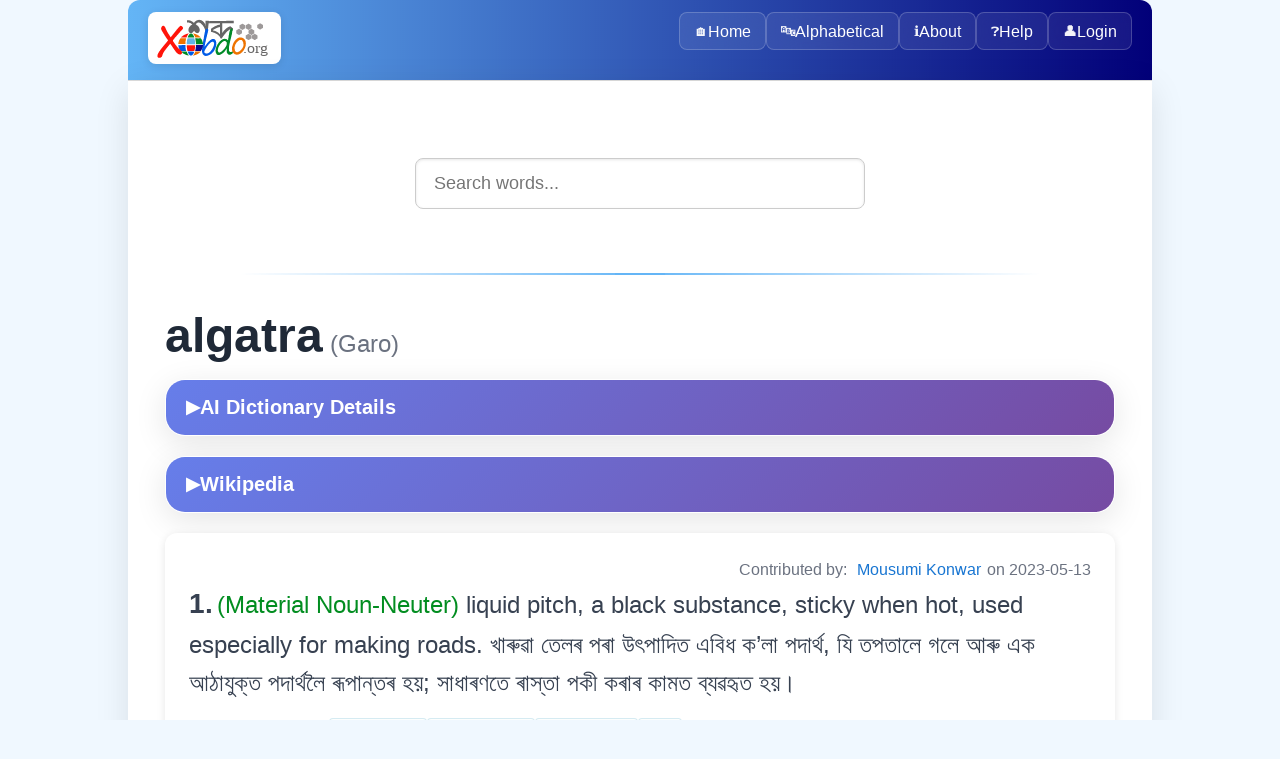

--- FILE ---
content_type: text/html; charset=utf-8
request_url: https://xobdo.org/dic/algatra
body_size: 3023
content:
<!DOCTYPE html>
<html lang="en">
<head>
  <meta charset="UTF-8">
  <title>algatra - XOBDO.ORG Dictionary Entry</title>
  <meta name="viewport" content="width=device-width, initial-scale=1">
  <meta name="description" content="Search and explore words in multiple Northeast Indian languages with XOBDO dictionary.">
  <meta name="keywords" content="dictionary, search, assamese, northeast india, language, words, translate">
  <meta name="author" content="XOBDO Team">
  <meta property="og:title" content="algatra - XOBDO.ORG Dictionary Entry">
  <meta property="og:description" content="Search and explore words in multiple Northeast Indian languages with XOBDO dictionary.">
  <meta property="og:type" content="website">
  <meta property="og:url" content="/dic/algatra">
  <meta name="twitter:card" content="summary_large_image">
  <link rel="icon" href="/favicon.ico" type="image/x-icon">
  <link href="https://fonts.googleapis.com/css2?family=Noto+Sans+Assamese&display=swap" rel="stylesheet">
    <link rel="stylesheet" href="/2025-web/assets/css/styles.css">
  <link rel="stylesheet" href="/2025-web/assets/css/dic.css">
  <link rel="stylesheet" href="/2025-web/assets/css/dic-ai.css">


<!-- Google tag (gtag.js) -->
<script async src="https://www.googletagmanager.com/gtag/js?id=UA-3026502-1"></script>
<script>
    window.dataLayer = window.dataLayer || [];
    function gtag() {
        dataLayer.push(arguments);
    }
    gtag('js', new Date());
    gtag('config', 'UA-3026502-1');
</script>
</head>
<body>
  <div class="page-container">
    <header>
        <picture>
          <source srcset="/images/XOBDO_LOGO.svg" type="image/svg+xml">
          <img id="logo" src="/images/XOBDO_LOGO.png" alt="XOBDO.ORG Logo">
        </picture>
        <div class="user-greeting">
                    </div>
      <button id="menuButton" aria-controls="menu" aria-expanded="false" aria-label="Toggle navigation">☰</button>
      <nav id="menu">
        <div class="nav-container">
                      <a href="/" class="nav-item">
                              <span class="nav-icon">🏠</span>
                            Home            </a>
                      <a href="/alpha" class="nav-item">
                              <span class="nav-icon">🔤</span>
                            Alphabetical            </a>
                      <a href="/about" class="nav-item">
                              <span class="nav-icon">ℹ️</span>
                            About            </a>
                      <a href="/help" class="nav-item">
                              <span class="nav-icon">❓</span>
                            Help            </a>
                    
          <a href="#" onclick="openLoginPopup()" class="nav-item"><span class="nav-icon">👤</span>Login</a>        </div>
      </nav>
    </header>

    <!-- Login Popup Modal -->
    <div id="loginPopup" class="popup-overlay" style="display: none;">
      <div class="popup-container">
        <div class="popup-header">
          <h3 class="popup-title">🔐 Login to XOBDO</h3>
          <button class="popup-close" onclick="closeLoginPopup()">&times;</button>
        </div>
        
        <div class="popup-content">
          <div class="form-section">
            <div class="form-group">
              <label for="popupUsername" class="form-label">User Name</label>
              <input type="text" placeholder="Enter your username" class="form-input" id="popupUsername" onkeypress="focusNext(event, document.getElementById('popupPassword'));">
            </div>
            
            <div class="form-group">
              <label for="popupPassword" class="form-label">Password</label>
              <input type="password" placeholder="Enter your password" class="form-input" id="popupPassword" onkeypress="handlePopupLogin(event)">
            </div>
            
            <div class="form-actions">
              <button type="button" class="button button-primary button-large" onclick="performPopupLogin()">
                🔑 Login
              </button>
              <button type="button" class="button button-secondary" onclick="closeLoginPopup()">
                Cancel
              </button>
            </div>
          </div>
          
          <div id="popupLoginResult" class="popup-result"></div>
          
          <div class="popup-footer">
            <p class="text-center">
              Don't have an account? 
              <a href="/login">Request one here</a>
            </p>
          </div>
        </div>
      </div>
    </div>

    <main>
<!-- Search box start -->
<div class="search-container">
    <input id="search-box" type="text" placeholder="Search words..." autocomplete="off" />
    <ul id="suggestions"></ul>
</div>
<!-- Search box end -->
<div class="content-sections"> <div id='srel' class='panelW' >
<div id='wr596' class='panelW' >
<hr /><span class='w0'>algatra</span><span class='w0lang'> (Garo)</span> <span class='panelR'></span>
<!-- AI-Powered Dictionary Details -->
<div class='ai-dict-container'>
	<button class='ai-dict-toggle' data-wid='211685' data-word='algatra' data-lgid='6' onclick='toggleAIDictionary(this)'>
		<span class='toggle-icon'>▶</span> AI Dictionary Details
	</button>
	<div class='ai-dict-content'>
		<div class='ai-dict-loading'>Loading AI analysis...</div>
	</div>
</div>

<!-- Wikipedia Dictionary Details -->
<div class='ai-dict-container'>
	<button class='ai-dict-toggle' data-word='algatra' data-lgid='6' onclick='toggleWikiDictionary(this)'>
		<span class='toggle-icon'>▶</span> Wikipedia
	</button>
	<div class='ai-dict-content'>
		<div class='ai-dict-loading'>Loading Wikipedia extract...</div>
	</div>
</div>
<div class='dictionary-entry' ><span class='info' >Contributed by: <a href='/profile/02523' ><a href='/profile/2523' target='_blank' >Mousumi  Konwar</a></a> on 2023-05-13</span><div id='entry983' class='panelW' >
<span class='mcnt'>1.</span> <span class='grammar' >(Material Noun-Neuter) </span><span class='meaning' >liquid pitch, a black substance, sticky when hot, used especially for making roads.   খাৰুৱা তেলৰ পৰা উৎপাদিত এবিধ ক’লা পদাৰ্থ, যি তপতালে গলে আৰু এক আঠাযুক্ত পদাৰ্থলৈ ৰূপান্তৰ হয়; সাধাৰণতে ৰাস্তা পকী কৰাৰ কামত ব্যৱহৃত হয়।</span></div>


<div id='syno613' class='panelW' >
<div id='mme4117' class='panelR' >
<a href='/photo/IDEA0004117.jpg'><img src='/photo/IDEA0004117.jpg' class='photo' /></a><br />sarthe</div>


<div class='synonyms-container'><div class='synonym-row'><div class='language-column'><span class='lang'>English:</span></div><div class='words-column'><a href="/dic/asphalt" class="w1">asphalt</a> <a href="/dic/bitumen" class="w1">bitumen</a> <a href="/dic/Coal tar" class="w1">Coal tar</a> <a href="/dic/tar" class="w1">tar</a></div></div><div class='synonym-row'><div class='language-column'><span class='lang'>Assamese:</span></div><div class='words-column'><a href="/dic/আলকতৰা" class="w1">আলকতৰা</a> <a href="/dic/আলকাতৰা" class="w1">আলকাতৰা</a> <a href="/dic/টাব" class="w1">টাব</a> <a href="/dic/শিলাজতু" class="w1">শিলাজতু</a></div></div><div class='synonym-row'><div class='language-column'><span class='lang'>Garo:</span></div><div class='words-column'><a href="/dic/algatra" class="w1">algatra</a></div></div><div class='synonym-row'><div class='language-column'><span class='lang'>Dimasa:</span></div><div class='words-column'><a href="/dic/alkatra" class="w1">alkatra</a></div></div><div class='synonym-row'><div class='language-column'><span class='lang'>Hindi:</span></div><div class='words-column'><a href="/dic/विरोजा" class="w1">विरोजा</a></div></div></div><span id='sp4117_211685' ></span></div>


</div><div class='dictionary-entry' ><span class='info' >Contributed by: <a href='/profile/02523' ><a href='/profile/2523' target='_blank' >Mousumi  Konwar</a></a> on 2023-05-13</span><div id='entry714' class='panelW' >
<span class='mcnt'>2.</span> <span class='grammar' >(Material Noun-Neuter) </span><span class='meaning' >An open area specifically used for holding outdoor games   খেলিবৰ বাবে ব্যৱহাৰ কৰা মুকলি পথাৰ৷</span></div>


<div id='syno831' class='panelW' >
<div id='mme6194' class='panelR' >
</div>


<div class='synonyms-container'><div class='synonym-row'><div class='language-column'><span class='lang'>English:</span></div><div class='words-column'><a href="/dic/arena" class="w1">arena</a> <a href="/dic/pitch" class="w1">pitch</a> <a href="/dic/playground" class="w1">playground</a></div></div><div class='synonym-row'><div class='language-column'><span class='lang'>Assamese:</span></div><div class='words-column'><a href="/dic/আক্ৰীড়" class="w1">আক্ৰীড়</a> <a href="/dic/ক্ৰীড়া-ভূমি" class="w1">ক্ৰীড়া-ভূমি</a> <a href="/dic/ক্ৰীড়াংগন" class="w1">ক্ৰীড়াংগন</a> <a href="/dic/ক্ৰীড়াক্ষেত্ৰ" class="w1">ক্ৰীড়াক্ষেত্ৰ</a> <a href="/dic/খেল-মাটি" class="w1">খেল-মাটি</a> <a href="/dic/খেলপথাৰ" class="w1">খেলপথাৰ</a></div></div><div class='synonym-row'><div class='language-column'><span class='lang'>Khasi:</span></div><div class='words-column'><a href="/dic/ka bsiang" class="w1">ka bsiang</a></div></div><div class='synonym-row'><div class='language-column'><span class='lang'>Garo:</span></div><div class='words-column'><a href="/dic/algatra" class="w1">algatra</a></div></div><div class='synonym-row'><div class='language-column'><span class='lang'>Bangla:</span></div><div class='words-column'><a href="/dic/খেলাৰ মাঠ" class="w1">খেলাৰ মাঠ</a></div></div></div><span id='sp6194_211685' ></span></div>


</div></div>


</div>


</div>    </main>
    <footer>
      &copy; <span id="year"></span> xobdo.org - a dictionary by you, for you, of you !!
      <script>
        document.getElementById('year').textContent = new Date().getFullYear();
      </script>
    </footer>
  </div>
    <script src="/2025-web/src/config/config.js"></script>
  <script src="/2025-web/assets/js/nav.js"></script>
  <script src="/2025-web/assets/js/search.js"></script>
  <script src="/2025-web/assets/js/login.js"></script>
  <script src="/2025-web/assets/js/dic-ai.js"></script>
<script defer src="https://static.cloudflareinsights.com/beacon.min.js/vcd15cbe7772f49c399c6a5babf22c1241717689176015" integrity="sha512-ZpsOmlRQV6y907TI0dKBHq9Md29nnaEIPlkf84rnaERnq6zvWvPUqr2ft8M1aS28oN72PdrCzSjY4U6VaAw1EQ==" data-cf-beacon='{"version":"2024.11.0","token":"7672700fea3f4822b477064b019768f4","r":1,"server_timing":{"name":{"cfCacheStatus":true,"cfEdge":true,"cfExtPri":true,"cfL4":true,"cfOrigin":true,"cfSpeedBrain":true},"location_startswith":null}}' crossorigin="anonymous"></script>
</body>
</html>